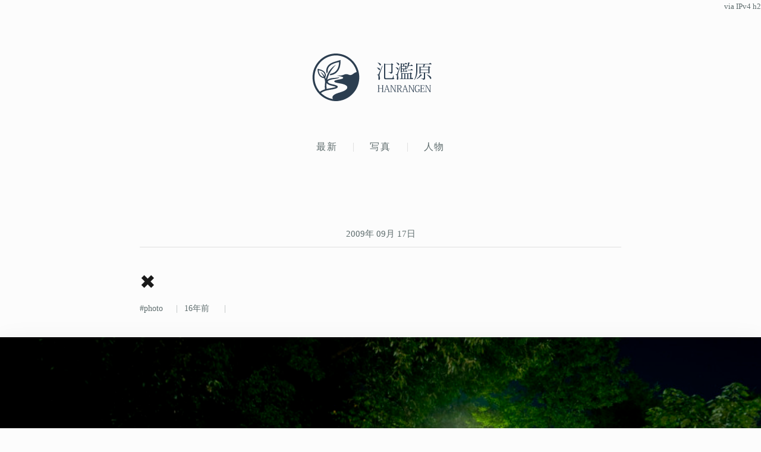

--- FILE ---
content_type: text/html; charset=UTF-8
request_url: https://lowreal.net/2009/09/17/
body_size: 8714
content:
<!DOCTYPE html>
<html lang="ja" data-auth="false">
<head>
	<meta charset="utf-8"/>

	<title>2009年09月17日 - 氾濫原</title>
	<meta name="description" content="写真・文章による、ある普通の人間の人生の記録"/>
	<meta name="author" content="cho45"/>
	<meta name="viewport" content="width=device-width, initial-scale=1.0, maximum-scale=2.0, user-scalable=yes"/>
	<meta name="theme-color" content="#000000"/>

	<link rel="alternate" type="application/atom+xml" title="Feed" href="/feed"/>
	<link rel="canonical" href="https://lowreal.net/2009/09/17/"/>

	<link rel="icon" href="/images/favicon.ico" sizes="32x32"/>
	<link rel="icon" href="/images/icon.svg" type="image/svg+xml"/>
	<link rel="apple-touch-icon" href="/images/apple-touch-icon.png"/>
	<link rel="manifest" href="/images/manifest.webmanifest"/>

	<meta name="referrer" content="unsafe-url"/>

	<meta property="og:site_name" content="氾濫原"/>
	<meta property="og:title" content="2009年09月17日 - 氾濫原"/>
	<meta property="og:description" content="写真・文章による、ある普通の人間の人生の記録"/>
	<meta property="og:type" content="website"/>
	<meta property="og:url" content="https://lowreal.net/2009/09/17/"/>
	<meta property="og:image" content="https://lowreal.net/images/ogp.png"/>
	<meta property="og:locale" content="ja_JP"/>
	<meta property="fb:admins" content="cho45"/>

	<meta name="twitter:card" content="summary_large_image"/>
	<meta name="twitter:site" content="@cho45"/>

	<link rel="stylesheet" href="/css/style.css"/>
	<link rel="stylesheet" href="/css/github.css"/>

	<script src="/js/budoux-ja.min.js" defer></script>
	<script type="module" src="/js/nogag.js"></script>

	


</head>
<body>
	<header id="global-header">
		<h1 id="header">
			<a href="/" aria-label="氾濫原">
				<svg class="logo-icon" viewBox="0 0 191.5 195.08" aria-hidden="true">
					<g transform="translate(-8.1498 -41.814)">
						<path fill="currentColor" d="m99.241 236.78c-23.126-1.1243-45.466-11.419-61.899-27.633-11.194-10.914-19.765-24.518-24.503-39.434-4.8789-15.296-5.924-31.784-3.2568-47.605 4.3349-25.969 20.034-49.653 41.905-64.217 15.663-10.624 34.588-16.36 53.521-16.064 18.892 0.22027 37.683 6.2442 53.059 17.253 17.097 12.031 30.236 29.615 36.669 49.527 9.7252 29.178 4.8704 62.947-13.321 87.843-15.704 22.072-40.999 37.181-68 39.956-4.7064 0.48534-9.449 0.6107-14.174 0.37487zm-7.439-8.3684c-2.4311-3.14-2.9804-7.6461-1.0028-11.157 3.0068-5.5754 9.0466-8.4974 14.605-10.939 9.5722-3.9296 19.796-6.0295 29.264-10.246 5.2565-2.2808 10.601-5.0897 14.159-9.7182 2.3584-3.3243 2.527-8.3175-0.46185-11.329-4.1556-4.608-10.379-6.3756-16.112-8.1488-9.8168-2.8011-20.138-3.3497-29.894-6.3751-2.1714-0.80133-4.7973-2.0722-5.335-4.5303 0.2899-3.0229 3.9106-3.8974 6.2978-4.7593 7.9907-2.3357 16.388-2.9638 24.344-5.4439 2.1895-1.0666 6.5232-1.6607 5.9515-4.9196-0.79216-2.5062-3.7271-2.8665-5.8025-3.8581-7.4754-2.6213-15.418-3.4403-23.222-4.5132 9.1983-0.27563 18.628 0.47639 27.575-2.1146 4.6886-1.6701 9.2707-4.2114 14.405-3.9852 4.9132 0.0181 9.376 2.3116 14.046 3.4754 5.0238 0.90895 9.9437-1.4234 13.74-4.5526 4.2902-3.2244 8.8706-6.4204 14.247-7.4345 1.0319-1.8912-1.1547-4.1316-1.2398-6.2072-5.4685-17.193-16.271-32.608-30.548-43.635-15.094-11.859-34.21-18.523-53.427-18.335-17.846-0.006463-35.504 6.0072-49.919 16.465-15.472 11.08-27.205 27.217-33.065 45.317-3.2471 9.8502-4.542 20.257-4.3426 30.606 0.17142 10.006 2.3041 19.939 5.7067 29.328 3.7358 9.9999 9.3786 19.249 16.383 27.293 6.092-4.7156 13.306-7.6985 20.59-10.037 0.57436-2.6541-0.41244-5.3433-0.23511-8.027-0.36627-7.4393 0.39956-14.873 1.1528-22.256-0.18061-5.0085-1.4546-9.9091-3.1238-14.612-1.7164-2.0571-4.84-1.0727-7.0544-2.2666-8.0397-2.2875-14.603-8.6851-17.483-16.486-2.5834-6.5059-3.2289-13.624-2.8475-20.567 2.9132-0.19972 5.4447 1.7241 8.2999 2.0627 8.2641 2.1984 16.87 5.8017 21.85 13.124 3.7087 5.588 4.0095 12.958 1.6069 19.117-0.90677 2.5326 0.39599 5.1465 1.5713 7.2707 0.73591-1.875 1.1081-4.0578 1.8114-6.0252 5.0342-16.199 13.558-31.746 26.579-42.882 4.1197-3.5078 8.6149-6.5659 13.347-9.1864-5.5892 5.7725-11.278 11.504-15.876 18.128-9.0742 12.274-15.799 26.278-19.508 41.093-0.48472 1.1337-0.8632 3.5151 0.75045 1.6347 1.9275-1.5759 4.3788-2.3979 6.6667-3.3484 10.738-3.7822 22.282-3.2712 33.434-4.7276 2.2974-0.39869 4.7159-0.62396 6.8052-1.6709 2.6612 0.69575-1.2391 3.1044-2.5247 3.5054-6.155 2.3672-12.805 2.952-19.257 4.0827-7.0623 1.2335-14.428 2.427-20.631 6.2425-2.1872 1.3384-4.2899 4.18-2.7091 6.7457 2.1108 3.3007 6.0916 4.653 9.5717 5.9948 8.812 3.118 18.526 3.443 26.888 7.8409 2.2518 1.1655 4.3796 3.7465 3.243 6.3781-1.4498 3.4622-5.3664 4.7589-8.6348 5.8991-14.07 4.4973-29.132 4.6358-43.135 9.4152-5.7691 1.8903-11.378 4.415-16.338 7.947 1.0838 2.5538 3.825 3.7622 5.6449 5.7163 11.477 9.6467 25.403 16.38 40.145 19.178 1.002 0.22297 2.0182 0.4253 3.0488 0.43095zm-13.714-97.563c1.3628-1.9952 1.7205-5.5971 4.1769-6.2507 8.9564-1.4863 17.655-5.7047 23.476-12.815 6.7626-8.028 9.714-18.496 10.742-28.769 0.24738-2.016 0.43805-4.0463 0.38119-6.0797-0.0868-0.02766-24.985 4.1681-37.059 14.886-6.1002 5.3426-9.9611 13.389-9.3928 21.575 0.72382 3.3738-1.6559 5.9986-2.9723 8.8758-0.5425 1.2824-1.1937 2.4273-1.5336 0.48837-1.7303-5.8886-2.3046-12.257-0.7439-18.253 2.1363-8.8912 8.1889-16.511 15.91-21.278 10.384-6.7256 22.751-8.8659 34.309-12.715 2.3547-0.51761 5.2452-1.2992 7.2492-2.3811 0.65037 7.3218 0.11201 14.726-1.0646 21.97-1.9011 11.557-6.9926 22.975-16.074 30.649-7.4397 6.4346-17.262 9.6001-26.976 10.151l-0.40372 0.0162-0.02455-0.0691zm-10.305 55.535c11.466-2.7239 23.439-3.2729 34.621-7.1485 1.8928-1.9374-2.5207-1.9099-3.6515-2.5871-9.7456-2.8316-20.332-3.8662-28.954-9.6442-1.5384-0.72581-3.1931-3.4176-4.0623-3.5617-0.66492 4.0122-0.62034 8.1176-0.65194 12.179 0.03687 3.6769 0.26574 7.3556 0.78312 10.997 0.58759 0.40383 1.2929-0.27432 1.9159-0.23492zm-13.717-48.477c-3.4472-7.5933-8.1858-14.584-13.867-20.683 3.4362 1.659 6.415 4.182 9.1467 6.8243 3.1622 3.1618 5.8417 6.7885 8.0632 10.665 1.2753-4.3683 0.36997-9.2838-2.2251-13.012-3.3225-5.0016-8.8483-7.979-14.492-9.6099-2.2828-0.73888-4.5942-1.3846-6.9024-2.0383-0.85966 2.516 0.35181 5.1243 0.60941 7.6504 1.5624 7.4397 5.6767 15.028 12.899 18.244 2.143 0.97417 4.4127 1.7407 6.7678 1.9605z"/>
					</g>
				</svg>
				<svg class="logo-text" viewBox="0 0 210.532 114.156" aria-hidden="true">
					<path fill="currentColor" d="M30.938 100.435h-8.027v1.08c2.34 0 2.556.144 2.556 2.7v8.207H12.652v-8.207c0-2.556.216-2.7 2.592-2.7v-1.08h-8.1v1.08c2.664 0 2.88.144 2.88 2.772v18.861c0 2.556-.216 2.772-2.88 2.772V127h8.1v-1.08c-2.376 0-2.592-.18-2.592-2.736v-9.358h12.815v9.358c0 2.556-.216 2.736-2.556 2.736V127h8.027v-1.08c-2.628 0-2.844-.216-2.844-2.772v-18.861c0-2.628.216-2.772 2.844-2.772v-1.08zm18.314 23.073a4.781 4.781 0 0 1 .324 1.476c0 .72-.5.936-2.016.936V127h6.875v-1.08c-1.332 0-1.764-.36-2.484-2.52L43.6 99.9h-1.3l-7.518 24c-.54 1.692-.936 2.016-2.34 2.016V127h5.831v-1.08c-1.44 0-1.98-.18-1.98-.972a7.705 7.705 0 0 1 .36-1.728l1.368-4.787h9.5zm-10.763-6.479l3.959-12.994h.108l4.5 12.994h-8.567zm17.381-16.594v1.08c2.664 0 2.844.108 2.844 2.736v18.9c0 2.592-.216 2.772-2.808 2.772V127H63v-1.08c-2.556 0-2.772-.18-2.772-2.772v-20.085h.072l13.894 24.225h2.086v-23c0-2.628.252-2.772 2.7-2.772v-1.08h-7.127v1.08c2.664 0 2.916.144 2.916 2.772v19.292H74.7l-13.25-23.145h-5.579zm24.926 0v1.08c2.664 0 2.88.144 2.88 2.772v18.825c0 2.592-.216 2.808-2.88 2.808V127h8.424v-1.08c-2.736 0-2.916-.144-2.916-2.772v-8.53h3.528L97 127h4.536v-1.08c-1.764 0-2.268-.288-3.672-2.556l-5.364-9.106c3.744-.576 6.7-3.06 6.7-6.984a5.847 5.847 0 0 0-2.448-5.147c-1.764-1.3-3.707-1.692-6.911-1.692H80.8zm8.927 1.368c2.412 0 3.923.5 4.967 1.368a5.036 5.036 0 0 1 1.728 3.995c0 4.248-2.628 6.048-7.415 6.048H86.3v-9.179c0-1.944.072-2.232.936-2.232h2.484zm29.569 21.705a4.778 4.778 0 0 1 .324 1.476c0 .72-.5.936-2.016.936V127h6.876v-1.08c-1.332 0-1.764-.36-2.484-2.52l-8.351-23.5h-1.3l-7.518 24c-.54 1.692-.936 2.016-2.34 2.016V127h5.832v-1.08c-1.44 0-1.98-.18-1.98-.972a7.705 7.705 0 0 1 .36-1.728l1.368-4.787h9.5zm-10.762-6.479l3.959-12.994h.111l4.5 12.994h-8.566zm17.381-16.594v1.08c2.664 0 2.844.108 2.844 2.736v18.9c0 2.592-.216 2.772-2.808 2.772V127h7.091v-1.08c-2.556 0-2.772-.18-2.772-2.772v-20.085h.072l13.9 24.225h2.087v-23c0-2.628.252-2.772 2.7-2.772v-1.08h-7.127v1.08c2.664 0 2.916.144 2.916 2.772v19.292h-.072l-13.247-23.145h-5.579zm41.923 6.444c-.324-1.944-.612-3.672-.792-5.688a14.173 14.173 0 0 0-5.759-1.3c-8.423 0-11.375 6.732-11.375 13.751 0 8.6 3.924 13.894 10.583 13.894a11.126 11.126 0 0 0 7.487-3.06v-4.751c0-1.692.144-1.836 2.376-1.836v-1.08h-7.811v1.08c2.772 0 2.988.18 2.988 2.016v4.355a7.416 7.416 0 0 1-4.824 1.836c-4.679 0-8.027-4.463-8.027-12.67 0-7.235 3.024-12.2 8.315-12.2 4.356 0 4.895 2.088 5.579 5.9zm20.733 14.434h-1.3c-.972 4.067-1.3 4.283-3.42 4.283h-6.731c-.756 0-1.044-.18-1.044-1.62v-10.114h5.111c1.656 0 1.908.216 1.908 3.707h1.26v-8.783H183.1c0 3.348-.252 3.672-1.908 3.672h-5.111v-8.927c0-1.512.108-1.728 1.368-1.728h5.363c2.016 0 2.376.108 3.348 4.212h1.3l-1.116-5.58H170.57v1.08c2.627 0 2.879.144 2.879 2.772v18.861c0 2.556-.252 2.772-2.879 2.772V127h16.774zm1.175-20.878v1.08c2.664 0 2.844.108 2.844 2.736v18.9c0 2.592-.216 2.772-2.808 2.772V127h7.091v-1.08c-2.556 0-2.772-.18-2.772-2.772v-20.085h.072l13.9 24.225h2.087v-23c0-2.628.252-2.772 2.7-2.772v-1.08h-7.127v1.08c2.664 0 2.916.144 2.916 2.772v19.292h-.072l-13.247-23.145h-5.579z" transform="translate(-4.656 -13.375)"/>
					<path fill="currentColor" d="M7.688 14.883c3.24 2.088 6.841 6.049 7.993 9.361a3.076 3.076 0 0 0 1.872.72 2.715 2.715 0 0 0 2.52-2.952c0-2.736-2.88-6.625-11.953-7.849zm60.27 48.028C66.59 68.456 65.51 71.7 64.717 72.7c-.72 1.008-1.944 1.08-3.312 1.08H41.027c-3.672 0-4.176-.432-4.176-3.6V21.147h23.258v28.37c0 .936-.288 1.152-1.44 1.152H49.38v.936c5.4.432 7.849.936 7.849 4.968 6.553-.576 7.561-3.24 7.561-6.913V22.516A5.888 5.888 0 0 0 67.958 21l-6.265-4.6-2.3 3.024H37.715l-5.544-2.376v53c0 6.7 2.016 8.065 9.073 8.065h20.45c7.633 0 9.937-.864 9.937-3.1 0-.864-.432-1.08-2.952-1.872v-10.23h-.72zM8.985 59.887s-.792.072-3.24.072v1.584c3.744.36 5.184 1.08 5.184 7.7a58.511 58.511 0 0 1-.576 7.417c.216 2.3 1.008 3.6 2.3 3.6 4.032 0 4.032-4.68 4.032-5.832 0-5.4-1.8-8.5-1.872-11.593a25.235 25.235 0 0 1 1.156-6.335c1.08-3.528 7.489-20.882 10.729-30.171l-1.3-.288c-13.249 29.81-14.185 31.827-14.617 32.4-.648 1.512-.864 1.512-1.8 1.512v-.066zm-4.32-26.21c3.168 1.8 6.625 5.4 7.777 8.5a3.243 3.243 0 0 0 1.8.648 2.571 2.571 0 0 0 2.448-2.808c0-2.592-2.808-6.193-11.665-7.129zm113.907 14.905c1.944 0 2.808-.432 3.384-1.512l-5.472-3.96-2.809 3.744h-4.1v-8.065h4.32v2.088c2.665 0 3.961-1.152 3.961-1.368v-9.433a4.28 4.28 0 0 0 2.376-1.152l-5.184-3.6-1.729 2.232h-3.672v-7.417h8.425c1.944 0 2.808-.432 3.312-1.512l-5.688-4.176-2.953 3.96h-11.525l-5.112-2.3v35.783h.648c2.16 0 3.6-1.152 3.6-1.512v-1.8h18.218zm-4.681-11.521h-13.537v-7.777h13.537v7.777zm-7.992-9.5h-5.545v-7.422h5.546v7.417zm-5.545 19.3v-8.072h5.546v8.065h-5.545zm36.507 28.874h-.072v-18.08c1.8-.216 2.809-.576 3.313-1.368l-6.193-4.536-2.448 3.24h-27.938l-5.257-2.3v23.037h-6.408l.432 1.728h48.676c1.944 0 2.664-.5 3.312-1.512l-4.9-4.608zm-15.7 0h-7.417V56.5h7.417v19.228zM109.787 56.5v19.228h-7.057V56.5h7.057zm22.538 19.226h-7.2V56.5h7.2v19.228zm7.417-48.6c1.944 0 2.808-.5 3.384-1.584l-5.977-4.248-3.1 4.1h-7.2c.936-2.88 1.8-5.977 2.52-9.073 1.728-.144 2.232-.576 2.448-1.512l-7.273-1.44c-.864 9.073-2.88 18.794-5.472 24.338l1.152.648a40.238 40.238 0 0 0 5.977-11.233h13.537zM79.04 14.379a21.547 21.547 0 0 1 7.417 8.785 3.076 3.076 0 0 0 1.872.72 2.5 2.5 0 0 0 2.376-2.736c0-2.52-2.736-6.121-11.233-7.489zm1.08 44.716s-.792.072-3.1.072v1.656c3.384.36 4.9.5 4.9 8.209a69.6 69.6 0 0 1-.432 7.273c0 2.376.792 3.672 2.016 3.672 3.816 0 3.816-4.68 3.816-6.121 0-5.328-1.728-8.713-1.728-11.737A24.837 24.837 0 0 1 86.529 56c.792-3.24 5.9-18.938 8.425-27.434l-1.368-.36C83 55.206 82.137 57.151 81.849 57.655c-.648 1.512-.936 1.512-1.728 1.512v-.072zm-3.384-26.859c2.664 1.728 5.544 5.112 6.409 7.993a3.075 3.075 0 0 0 1.872.72 2.549 2.549 0 0 0 2.448-2.736c0-2.376-2.52-5.688-10.369-6.7zm46.228 9.793l.5 1.728h16.566c1.944 0 2.736-.432 3.312-1.512l-5.977-4.392-3.24 4.176h-11.161zm82.153-22.97h-43.852l-5.472-2.376v20.378c0 14.185-.72 29.595-7.705 42.124l1.08.792C159.753 67.591 160.4 49.95 160.4 37.061V20.787h23.4c-.288 2.88-.864 6.841-1.44 9.721h-9.145l-5.04-2.3V56.5c4.032 0 4.608-1.584 4.608-1.656v-1.51h12.457V73.28c0 .864-.432 1.152-1.656 1.152h-10.3v.936c6.265.5 8.641 1.152 8.641 4.752 6.841-.576 7.921-3.1 7.921-6.769V53.334h12.457v2.592c3.312 0 4.68-1.512 4.68-1.656V33.533a5.907 5.907 0 0 0 3.1-1.512l-6.265-4.464-2.232 2.952h-16.271c1.441-2.808 3.1-6.7 4.321-9.721h22.106c2.088 0 2.952-.432 3.456-1.512l-6.625-4.68zm-2.808 21.746h-29.523v-8.569h29.523v8.569zm-29.523 10.8v-9.072h29.523v9.073h-29.523zm-14.761 25.779a49.986 49.986 0 0 0 18.29-14.761 7.488 7.488 0 0 0 1.08.144 1.57 1.57 0 0 0 1.584-.936l-6.553-3.168A51.276 51.276 0 0 1 157.377 76.3zm38.091-16.921c5.041 3.6 11.377 10.3 13.321 15.409a3.08 3.08 0 0 0 1.873.72c1.368 0 2.3-1.152 2.3-2.88 0-3.528-4.033-9.721-16.994-13.969z" transform="translate(-4.656 -13.375)"/>
				</svg>
			</a>
		</h1>
	</header>

	<nav id="global-navigation">
		<ul>
			<li><a href="/">最新</a></li>
			<li><a href="/photo/">写真</a></li>
			<li><a href="https://www.lowreal.net/">人物</a></li>
			
		</ul>
		<ip-info></ip-info>
	</nav>

	<main id="content">
		







<div class="date"><a href="/2009/09/17/">2009年 09月 17日</a></div>


<article
	id="post-1253083773"
	class="photo first status-public"
	data-id="17992"
	data-is-short="false"
>
	<header>
		<h2><a href="https://lowreal.net/2009/09/17/1" class="bookmark" rel="bookmark"><budoux-ja>✖</budoux-ja></a></h2>
		<div class="metadata">
			
			<span class="tags">
				
					<a href="https://lowreal.net/photo/"><span>photo</span></a>
				
			</span>

			<time datetime="2009-09-16T06:49:33Z">
				<relative-time epoch="1253083773">15:49</relative-time>
			</time>

			

			

			<script type="application/ld+json">
				{"@context":"https://schema.org","@type":"BlogPosting","mainEntityOfPage":{"@type":"WebPage","@id":"https://lowreal.net/2009/09/17/1"},"headline":"✖","description":"","image":{"@type":"ImageObject","height":105,"url":"https://www.lowreal.net/images/logo.png","width":189},"author":{"@type":"Person","name":"cho45","url":"https://www.lowreal.net/"},"publisher":{"@type":"Organization","logo":{"@type":"ImageObject","height":105,"url":"https://www.lowreal.net/images/logo.png","width":189},"name":"cho45"},"datePublished":"2009-09-16T06:49:33Z","dateModified":"2009-09-16T06:49:33Z"}
			</script>
		</div>
	</header>

	<div class="content">
		<p> <span itemscope itemtype=http://schema.org/Photograph> <a class=hatena-fotolife href=/2009/09/17/1 itemprop=url><img alt=photo class=hatena-fotolife itemprop=image src=https://cdn-ak.f.st-hatena.com/images/fotolife/c/cho45/20090916/20090916224522.jpg></a> </span>
	</div>

	

	
	<div class="content similar-entries">
		
	</div>

	<social-share-buttons title="✖" url="https://lowreal.net/2009/09/17/1"></social-share-buttons>
	
</article>




<article
	id="post-1253112871"
	class="status-public"
	data-id="17993"
	data-is-short="true"
>
	<header>
		<h2><a href="https://lowreal.net/2009/09/17/2" class="bookmark" rel="bookmark"><budoux-ja>✖</budoux-ja></a></h2>
		<div class="metadata">
			
			<span class="tags">
				
			</span>

			<time datetime="2009-09-16T14:54:31Z">
				<relative-time epoch="1253112871">23:54</relative-time>
			</time>

			

			

			<script type="application/ld+json">
				{"@context":"https://schema.org","@type":"BlogPosting","mainEntityOfPage":{"@type":"WebPage","@id":"https://lowreal.net/2009/09/17/2"},"headline":"✖","description":"同級生が、昔と同じ姿のまま夢に出てきて大変憂鬱になった。姿は同じなのに、時間は経っていて、それぞれしていることが違う。姿は同じなのに、妙に距...","image":{"@type":"ImageObject","height":105,"url":"https://www.lowreal.net/images/logo.png","width":189},"author":{"@type":"Person","name":"cho45","url":"https://www.lowreal.net/"},"publisher":{"@type":"Organization","logo":{"@type":"ImageObject","height":105,"url":"https://www.lowreal.net/images/logo.png","width":189},"name":"cho45"},"datePublished":"2009-09-16T14:54:31Z","dateModified":"2009-09-16T14:54:31Z"}
			</script>
		</div>
	</header>

	<div class="content">
		<p>同級生が、昔と同じ姿のまま夢に出てきて大変憂鬱になった。姿は同じなのに、時間は経っていて、それぞれしていることが違う。姿は同じなのに、妙に距離がある、という夢であった……
	</div>

	

	
</article>




<article
	id="post-1253151904"
	class="status-public"
	data-id="17994"
	data-is-short="false"
>
	<header>
		<h2><a href="https://lowreal.net/2009/09/17/3" class="bookmark" rel="bookmark"><budoux-ja>✖</budoux-ja></a></h2>
		<div class="metadata">
			
			<span class="tags">
				
			</span>

			<time datetime="2009-09-17T01:45:04Z">
				<relative-time epoch="1253151904">10:45</relative-time>
			</time>

			

			

			<script type="application/ld+json">
				{"@context":"https://schema.org","@type":"BlogPosting","mainEntityOfPage":{"@type":"WebPage","@id":"https://lowreal.net/2009/09/17/3"},"headline":"✖","description":"FlickWnnどんどん使いやすくなるなぁ…キーボードが大きくなってかなり打ちやすくなった。 基本的に満足な入力環境だなぁ。まだだいぶ誤入力...","image":{"@type":"ImageObject","height":105,"url":"https://www.lowreal.net/images/logo.png","width":189},"author":{"@type":"Person","name":"cho45","url":"https://www.lowreal.net/"},"publisher":{"@type":"Organization","logo":{"@type":"ImageObject","height":105,"url":"https://www.lowreal.net/images/logo.png","width":189},"name":"cho45"},"datePublished":"2009-09-17T01:45:04Z","dateModified":"2009-09-17T01:45:04Z"}
			</script>
		</div>
	</header>

	<div class="content">
		<p>FlickWnnどんどん使いやすくなるなぁ…キーボードが大きくなってかなり打ちやすくなった。<p>基本的に満足な入力環境だ<a class=okeyword href=g:subtech:keyword:なぁ。>なぁ。</a>まだだいぶ誤入力するけど慣れだろう… あえていうなら三点リーダが打ちにくい
	</div>

	

	
	<div class="content similar-entries">
		
		<h3>関連エントリー</h3>
		<ul>
			
			<li data-id="19983">
				<a href="/2013/09/08/2" data-score="0.078687">
					<em>YAESU の無線機のエレキーの挙動</em>
					<time datetime="2013-09-08T05:31:10Z">
						<relative-time epoch="1378618270">14:31</relative-time>
					</time>
					<span class="summary">YAESU の無線機のエレキーはどうやらちょっと一般的なものと挙動が違うっぽい。なんか打ちにくいなと思ってエレキーキットを買ってやってみたけ...</span>
				</a>
			</li>
			
			<li data-id="20816">
				<a href="/2016/07/20/1" data-score="0.074294">
					<em>HHKB を左右分割エルゴノミクスキーボードにする (OSX)</em>
					<time datetime="2016-07-19T08:07:28Z">
						<relative-time epoch="1468915648">17:07</relative-time>
					</time>
					<span class="summary">標題の通りですが HHKB を半分に割ってブチ壊すみたいな話ではないのでご安心ください。 HHKBを2台用意します。 HHKB 2台を横に並...</span>
				</a>
			</li>
			
			<li data-id="21929">
				<a href="/2023/12/04/1" data-score="0.065650">
					<em>M1 MacBook Air を買った</em>
					<time datetime="2023-12-03T07:01:26Z">
						<relative-time epoch="1701586886">16:01</relative-time>
					</time>
					<span class="summary">Windows ラップトップをしばらく探していたがThinkpadが不良だった件が尾をひき、選択肢としては DELL XPS ぐらいしかない...</span>
				</a>
			</li>
			
			<li data-id="20538">
				<a href="/2015/12/22/1" data-score="0.064609">
					<em>WebAudio 直結 UART</em>
					<time datetime="2015-12-21T16:25:11Z">
						<relative-time epoch="1450715111">01:25</relative-time>
					</time>
					<span class="summary">だいぶ忘れてたが、しばらくぶりにとりくんだらうまくいった。 やりたいこと ヘッドフォン出力から UART 信号を入力する (-1V〜1V) ...</span>
				</a>
			</li>
			
			<li data-id="21779">
				<a href="/2021/07/25/1" data-score="0.059130">
					<em>NiZ X87EC(S) 35g (2021) を買ってみた</em>
					<time datetime="2021-07-24T08:00:16Z">
						<relative-time epoch="1627113616">17:00</relative-time>
					</time>
					<span class="summary">66EC(S) Ble 35g を買ってから自宅では結構ずっとこれを使っていてそこそこ満足している。これも含めて HHKB 風配列のキーボー...</span>
				</a>
			</li>
			
		</ul>
		
	</div>

	<social-share-buttons title="✖" url="https://lowreal.net/2009/09/17/3"></social-share-buttons>
	
</article>




<article
	id="post-1253151909"
	class="status-public"
	data-id="17995"
	data-is-short="true"
>
	<header>
		<h2><a href="https://lowreal.net/2009/09/17/4" class="bookmark" rel="bookmark"><budoux-ja>✖</budoux-ja></a></h2>
		<div class="metadata">
			
			<span class="tags">
				
			</span>

			<time datetime="2009-09-17T01:45:09Z">
				<relative-time epoch="1253151909">10:45</relative-time>
			</time>

			

			

			<script type="application/ld+json">
				{"@context":"https://schema.org","@type":"BlogPosting","mainEntityOfPage":{"@type":"WebPage","@id":"https://lowreal.net/2009/09/17/4"},"headline":"✖","description":"なんかふと起きてしまった…","image":{"@type":"ImageObject","height":105,"url":"https://www.lowreal.net/images/logo.png","width":189},"author":{"@type":"Person","name":"cho45","url":"https://www.lowreal.net/"},"publisher":{"@type":"Organization","logo":{"@type":"ImageObject","height":105,"url":"https://www.lowreal.net/images/logo.png","width":189},"name":"cho45"},"datePublished":"2009-09-17T01:45:09Z","dateModified":"2009-09-17T01:45:09Z"}
			</script>
		</div>
	</header>

	<div class="content">
		<p>なんかふと起きてしまった…
	</div>

	

	
</article>


<nav class="pager" aria-label="ページ送り">
	
		
		
	
</nav>

	</main>

	<footer id="global-footer">
		<h2>書いている人</h2>
		<div class="author">
			<div class="image">
				<img src="/images/profile-160.jpg" srcset="/images/profile-160.jpg 1x, /images/profile-320.jpg 2x" alt="Photo" width="160" height="160" loading="lazy" decoding="async"/>
			</div>
			<address class="desc">
				<p>
					cho45 (<a href="https://www.lowreal.net/" rel="author">www.lowreal.net</a>)
					&lt;<a href="mailto:cho45@lowreal.net">cho45@lowreal.net</a>&gt;
				</p>
				<p>
					JavaScript, Perl, Ruby, HTML, CSS, Web etc
				</p>
				<p>
					<a class="button github-button" href="https://github.com/cho45" rel="nofollow">
						<span class="label">
							Follow <strong>&#64;cho45</strong>
						</span>
					</a>
				</p>
				<p>
					<a href="/archive">アーカイブ</a>
					<a href="/search">検索</a>
				</p>
			</address>
		</div>
	</footer>
</body>
</html>


--- FILE ---
content_type: text/css; charset=utf-8
request_url: https://lowreal.net/css/style.css
body_size: 3961
content:
@charset "UTF-8";

/* Variables for a calm tone and consistent spacing */
:root {
	--bg-color: #fcfcfc;
	--text-color: #2c3e50;
	--accent-color: #5f6d6e; /* Darkened for accessibility (Contrast ~4.8:1) */
	--border-color: #e0e0e0;
	--link-color: #34495e;
	--code-bg: #f8f9fa;
	--container-width: 48rem; /* Ideal for readability (~70-80 chars) */
	--full-width: 100%;
}

* {
	box-sizing: border-box;
}

html {
	background-color: var(--bg-color);
	color: var(--text-color);
	font-size: 18px; /* Slightly larger for readability */
	-webkit-text-size-adjust: 100%;
}

body {
	margin: 0;
	padding: 0;
	overflow-x: hidden;
	font-family:
		'Noto Serif JP',
		'Noto Sans Japanese',
		-apple-system,
		BlinkMacSystemFont,
		"Hiragino Kaku Gothic ProN",
		"Hiragino Sans",
		Meiryo,
		serif;
	line-height: 1.8;
	word-wrap: break-word;
	-webkit-font-smoothing: antialiased;
}

/* Admin Links positioned absolutely */
.admin-link {
	position: absolute;
	top: 1rem;
	right: 6rem; /* Default position for the first admin link (further left) */
}

.admin-link + .admin-link {
	right: 1.5rem; /* Position the subsequent link to the far right */
}

.admin-link a {
	color: var(--accent-color) !important;
	text-decoration: none !important;
	font-size: 0.7rem;
	font-family: sans-serif;
	text-transform: none !important;
	letter-spacing: 0.05em;
}

.admin-link a:hover {
	color: var(--text-color) !important;
}

/* Typography */
a {
	color: var(--link-color);
	text-decoration: underline;
	text-underline-offset: 0.2em;
	transition: opacity 0.2s;
}

a:hover {
	opacity: 0.7;
	text-decoration: none;
}

/* Inline code and keyboard input */
code, kbd {
	font-family: 'JetBrains Mono', 'Fira Code', 'Courier New', monospace;
	font-size: 0.9em;
	background-color: rgba(0, 0, 0, 0.05);
	padding: 0.1rem 0.3rem;
	border-radius: 3px;
}

/* Disable opacity on image links to prevent whitening on hover */
a:has(img):hover,
.photo a:hover,
.hatena-fotolife:hover,
.picasa:hover {
	opacity: 1 !important;
}

h1, h2, h3, h4, h5, h6 {
	font-family: 'Noto Serif JP', serif;
	font-weight: 500;
	line-height: 1.4;
	margin: 2.5rem 0 1.25rem;
	color: #1a1a1a;
}

p {
	margin: 1.5rem 0;
}

figure {
	margin: 2rem 0;
}

blockquote {
	margin: 1rem 0;
	padding: 1rem 1.5rem;
	border-left: 3px solid var(--border-color);
	color: var(--accent-color);
	font-size: 0.95em;
}

blockquote::before {
	content: "【引用】";
	display: block;
	font-weight: bold;
	margin-bottom: 0.5rem;
	font-size: 0.9rem;
	color: var(--accent-color);
}

q {
	font-style: italic;
	color: var(--accent-color);
}

q::before {
	content: "［引用: ";
	font-size: 0.8em;
}

q::after {
	content: "］";
	font-size: 0.8em;
}

/* Layout */
#global-header {
	text-align: center;
	padding: 4rem 1rem 2rem;
}

#global-header #header {
	margin: 0;
	background: transparent;
	padding: 0;
}

#global-header a {
	display: flex;
	align-items: center;
	justify-content: center;
	gap: 0;
	color: var(--text-color);
	text-decoration: none;
	position: relative;
	padding: 1rem 2rem;
	border-radius: 8px;
	overflow: hidden;
	transition: color 0.4s ease;
	max-width: var(--container-width);
	margin: 0 auto;
}

#global-header a::before {
	content: '';
	position: absolute;
	top: 50%;
	left: 50%;
	width: 0;
	height: 0;
	background: var(--text-color);
	border-radius: 50%;
	transform: translate(-50%, -50%);
	transition: width 0.5s ease 0s, height 0.5s ease 0s, opacity 0.5s ease 0s;
	opacity: 0;
	z-index: 0;
}

#global-header a:hover::before {
	width: 400px;
	height: 400px;
	opacity: 1;
	transition: width 0.5s ease 1s, height 0.5s ease 1s, opacity 0.5s ease 1s;
}

#global-header a:hover {
	color: var(--bg-color);
	opacity: 1;
	transition: color 0.5s ease 1s;
}

#global-header .logo-icon {
	width: 80px;
	height: 80px;
	transition: transform 0.3s ease;
	position: relative;
	z-index: 1;
}

#global-header .logo-text {
	width: 150px;
	height: 50px;
	position: relative;
	z-index: 1;
}

#global-header a:hover .logo-icon {
	transform: rotate(10deg);
}

#global-navigation {
	margin-bottom: 4rem;
}

#global-navigation ul {
	list-style: none;
	padding: 0;
	margin: 0;
	display: flex;
	justify-content: center;
	align-items: center;
	gap: 0; /* Gap handled by pseudo-elements and padding */
	font-size: 0.9rem;
}

#global-navigation ul li {
	display: flex;
	align-items: center;
}

#global-navigation ul li a {
	display: block;
	padding: 0.5rem 1.5rem;
	text-decoration: none;
	color: var(--accent-color);
	text-transform: uppercase;
	letter-spacing: 0.1em;
	border-radius: 4px;
	transition: all 0.2s;
}

/* Separators for the first two public links */
#global-navigation ul li:nth-child(1)::after,
#global-navigation ul li:nth-child(2)::after {
	content: "";
	display: block;
	width: 1px;
	height: 0.8rem;
	background-color: var(--border-color);
	margin: 0;
}

#global-navigation ul li a:hover {
	background-color: #f0f0f0;
	color: var(--text-color);
	opacity: 1;
}

#content {
	max-width: var(--container-width);
	margin: 0 auto;
	padding: 0 1.5rem;
}

/* Entries */
.date {
	font-family: 'Noto Serif JP', serif;
	font-size: 0.85rem;
	color: var(--accent-color);
	text-align: center;
	margin: 6rem 0 2rem;
	padding-bottom: 0.5rem;
	border-bottom: 1px solid var(--border-color);
}

.date a {
	text-decoration: none;
	color: inherit;
}

article {
	margin-bottom: 6rem;
}

article header h2 {
	font-size: 1.8rem;
	margin: 0 0 0.5rem;
	text-align: left;
}

article header h2 a {
	text-decoration: none;
	color: inherit;
}

article header .metadata {
	font-size: 0.8rem;
	color: var(--accent-color);
	margin-bottom: 2rem;
	display: flex;
	gap: 0.5rem;
}

article header .metadata > *:not(:last-child)::after {
	content: "|";
	margin-left: 0.5rem;
	opacity: 0.5;
}

article header .metadata a {
	color: inherit;
	text-decoration: none;
}

article header .metadata a:hover {
	text-decoration: underline;
}

relative-time {
	display: inline-block;
	min-width: 4.5em;
	text-align: center;
}

/* Content specific styles */
.content {
	text-align: justify;
}

/* Large Photos & Code Breakout (Universal) */
article.photo .content .photo,
article.photo .content img,
article.photo .content .hatena-fotolife,
article.photo .content .picasa,
article.photo .content span[itemtype*="Photograph"],
pre.code,
pre.hljs,
pre {
	position: relative;
	width: 100vw !important;
	max-width: 100vw !important;
	left: 50%;
	transform: translateX(-50%);
	margin-left: 0 !important;
	margin-right: 0 !important;
	display: block;
	border-radius: 0 !important;
	border-left: none !important;
	border-right: none !important;
}

.content img,
.content figure img,
span[itemtype*="Photograph"] img,
.photo img,
.hatena-fotolife img {
	display: block;
	height: auto;
	margin: 3rem auto;
	box-shadow: 0 10px 40px rgba(0,0,0,0.08);
}

/* Limit height for non-photo articles to prevent excessively tall images (e.g. mobile screenshots) */
article:not(.photo) .content img,
article:not(.photo) .content figure img,
article:not(.photo) span[itemtype*="Photograph"] img,
article:not(.photo) .photo img,
article:not(.photo) .hatena-fotolife img {
	max-height: 75vh;
	width: auto !important;
	max-width: 100%;
	margin-left: auto !important;
	margin-right: auto !important;
}

/* Specific internal padding for code blocks */
pre.code,
pre.hljs,
pre {
	background-color: var(--code-bg) !important;
	overflow-x: auto;
	font-family: 'JetBrains Mono', 'Fira Code', 'Courier New', monospace;
	font-size: 0.8rem;
	line-height: 1.3;
	margin: 2rem 0;
	border-top: 1px solid var(--border-color);
	border-bottom: 1px solid var(--border-color);
	/* Dynamically align code start with content container */
	padding: 1.5rem calc((100vw - var(--container-width)) / 2 + 1.5rem) !important;
}

/* Ensure code inside pre blocks doesn't double up on background/padding (Markdown) */
pre code {
	font-family: inherit !important;
	font-size: inherit !important;
	background-color: transparent !important;
	padding: 0 !important;
	border-radius: 0;
}

/* Adjust code padding for mobile */
@media (max-width: 50rem) {
	pre.code,
	pre.hljs,
	pre {
		padding: 1.2rem 1rem !important;
	}
}

/* Ensure images inside wrappers fill the breakout width */
.content .photo img,
.content .hatena-fotolife img,
.content .picasa img,
.content span[itemtype*="Photograph"] img {
	width: 100% !important;
	max-width: 100% !important;
	height: auto !important;
	margin: 0 !important;
}

/* Responsive adjustments */
@media (max-width: 48rem) {
	html {
		font-size: 16px;
	}
	
	article header h2 {
		font-size: 1.5rem;
	}
}

/* Similar entries & Social */
.similar-entries,
.trackbacks {
	margin-top: 3rem;
	padding-top: 0;
	border-top: 1px solid var(--border-color);
}

.similar-entries h3,
.trackbacks h3 {
	font-size: 1.1rem;
	margin-bottom: 1.5rem;
}

.similar-entries ul,
.trackbacks ul {
	list-style: none;
	padding: 0;
	margin: 0;
}

.similar-entries li,
.trackbacks li {
	margin-bottom: 0.5rem;
}

.similar-entries a,
.trackbacks a {
	text-decoration: none;
	display: block;
	line-height: 1.2;
}

.similar-entries a em,
.trackbacks a em {
	font-style: normal;
	font-weight: bold;
	text-decoration: underline;
	text-underline-offset: 0.2rem;
	color: var(--text-color);
	font-size: 0.80rem;
}

.similar-entries a:hover em,
.trackbacks a:hover em {
	opacity: 0.7;
}

/* GitHub Button Icon */
.github-button {
	font-family: sans-serif;
}

.github-button strong {
	font-weight: 600;
}

.github-button::before {
	content: "";
	display: inline-block;
	width: 1.2rem;
	height: 1.2rem;
	margin-right: 0.5rem;
	background-color: currentColor;
	-webkit-mask-image: url('/images/github.svg');
	mask-image: url('/images/github.svg');
	-webkit-mask-repeat: no-repeat;
	mask-repeat: no-repeat;
	-webkit-mask-position: center;
	mask-position: center;
	-webkit-mask-size: contain;
	mask-size: contain;
}

.similar-entries time,
.trackbacks time {
	display: inline-block;
	font-size: 0.8rem;
	color: var(--accent-color);
	margin: 0.2rem;
}

.similar-entries .summary,
.trackbacks .summary {
	font-size: 0.80rem;
	color: var(--accent-color);
	text-decoration: none !important;
}

/* Similar Images */
.similar-images {
	display: flex;
	flex-wrap: wrap;
	gap: 1rem;
	margin: 1.5rem 0;
	padding: 0;
	list-style: none;
}

.similar-images li {
	flex: 1 1 calc((100% - 2rem) / 3);
	max-width: calc((100% - 2rem) / 3);
	aspect-ratio: 1 / 1;
	margin: 0 !important;
}

.similar-images a {
	display: flex;
	align-items: center;
	justify-content: center;
	width: 100%;
	height: 100%;
	background: var(--code-bg);
	border-radius: 8px;
	position: relative;
	overflow: hidden;
	transition: opacity 0.2s;
}

.similar-images a:hover {
	opacity: 0.8;
}

.similar-images img {
	display: block;
	max-width: 100% !important;
	max-height: 100% !important;
	width: auto !important;
	height: auto !important;
	object-fit: contain;
	margin: 0 !important;
	box-shadow: none !important;
}

/* Override Large Photos breakout for related entries */
article.photo .content.similar-entries img {
	position: static !important;
	width: auto !important;
	height: auto !important;
	max-width: 100% !important;
	max-height: 100% !important;
	left: auto !important;
	transform: none !important;
	margin: 0 !important;
	box-shadow: none !important;
	border-radius: 0 !important;
}
article.photo .content.similar-entries img {
	position: static !important;
}

.similar-images .meta {
	position: absolute;
	bottom: 0;
	left: 0;
	right: 0;
	padding: 0.5rem;
	background: rgba(0,0,0,0.6);
	color: #fff;
	font-size: 0.7rem;
	opacity: 0;
	transition: opacity 0.2s;
}

.similar-images a:hover .meta {
	opacity: 1;
}

/* External Services (Amazon, Link Share) */
.amazon, figure.http {
	display: flex;
	flex-wrap: nowrap;
	gap: 1.5rem;
	margin: 2rem 0;
	padding: 1.2rem;
	background: #fff;
	border: 1px solid var(--border-color);
	border-radius: 4px;
	width: 100% !important; /* Force to container width */
	left: 0 !important;
	transform: none !important;
	box-sizing: border-box;
}

.amazon .image img, figure.http .image img {
	width: 120px !important; /* Smaller fixed size for product icons */
	max-width: 120px !important;
	height: auto !important;
	margin: 0 !important;
	box-shadow: none !important;
	/* Overriding the breakout settings */
	left: 0 !important;
	transform: none !important;
	position: static !important;
}

.amazon .detail, figure.http .detail {
	flex: 1;
	font-size: 0.85rem;
	line-height: 1.5;
	min-width: 0; /* Prevent flex overflow */
}

@media (max-width: 30rem) {
	.amazon, figure.http {
		flex-direction: column;
		align-items: center;
		text-align: center;
	}
}

/* MathJax */
.lang-math, .mjpage__block {
	font-size: 1.2rem;
}

mjx-container.MathJax {
	display: inline-block;
	margin: 0 0.2em;
}

mjx-container.MathJax[display="true"] {
	display: block;
	text-align: center;
	margin: 2rem 0;
	font-size: 1.4rem;
}

mjx-container.MathJax[display="true"] svg {
	width: auto !important;
	max-width: 100% !important;
	overflow-x: auto;
}

/* Status & Metadata */
article.status-scheduled {
	border: 2px dashed var(--border-color);
	background: repeating-linear-gradient(45deg, transparent, transparent 10px, rgba(0,0,0,0.02) 10px, rgba(0,0,0,0.02) 20px);
}

#global-navigation ip-info {
	position: absolute;
	top: 0;
	right: 0;
	display: block;
	font-size: 0.7rem;
	color: var(--accent-color);
	text-align: center;
}

#global-navigation ip-info:after {
	content: attr(data-ip-info);
}

/* Typography elements */
ins {
	text-decoration: none;
}

ins::before {
	content: "［追記: ";
	font-size: 0.8em;
	color: var(--accent-color);
}

ins::after {
	content: "］";
	font-size: 0.8em;
	color: var(--accent-color);
}

del {
	text-decoration: line-through;
	color: var(--accent-color);
}

del::before {
	content: "［削除: ";
	font-size: 0.8em;
	color: var(--accent-color);
}

del::after {
	content: "］";
	font-size: 0.8em;
	color: var(--accent-color);
}

/* Block-level ins/del (when it contains block elements) */
ins:has(p, div, ul, ol, blockquote, section, figure),
del:has(p, div, ul, ol, blockquote, section, figure) {
	display: block;
	padding: 1rem;
	border: 1px dashed var(--border-color);
	margin: 1.5rem 0;
}

ins:has(p, div, ul, ol, blockquote, section, figure)::before,
del:has(p, div, ul, ol, blockquote, section, figure)::before {
	display: block;
	font-weight: bold;
	margin-bottom: 0.5rem;
	font-size: 0.9rem;
	color: var(--accent-color);
}

ins:has(p, div, ul, ol, blockquote, section, figure)::before {
	content: "【追記】";
}

del:has(p, div, ul, ol, blockquote, section, figure)::before {
	content: "【削除】";
}

ins:has(p, div, ul, ol, blockquote, section, figure)::after,
del:has(p, div, ul, ol, blockquote, section, figure)::after {
	content: none;
}

q {
	font-style: italic;
	color: var(--accent-color);
}

cite {
	font-style: normal;
	font-weight: 600;
}

/* Hidden elements */
ol[itemtype*="BreadcrumbList"] {
	display: none;
}

/* ABCJS */
.abcjs-lyric, .abcjs-annotation {
	font-size: 0.8rem !important;
}

/* Social Share Buttons */
social-share-buttons {
	/* Reserve space to prevent layout shift: 4 buttons (3rem each) + 3 gaps (1rem each) */
	display: flex;
	justify-content: center;
	gap: 1rem;
	margin: 3rem 0;
	min-height: 3rem;
}

social-share-buttons .share-button {
	display: inline-flex;
	align-items: center;
	justify-content: center;
	width: 3rem;
	height: 3rem;
	border-radius: 50%;
	transition: transform 0.2s;
}

social-share-buttons .share-button:hover {
	transform: translateY(-3px);
}

social-share-buttons .share-button img {
	width: 1.2rem;
	height: 1.2rem;
	margin: 0 !important;
	box-shadow: none !important;
}

social-share-buttons button.share-button {
	background: #666;
	color: white;
	border: none;
	cursor: pointer;
	font-size: 0.9rem;
	font-weight: 500;
}

/* Pager */
.pager {
	margin: 6rem 0;
	display: flex;
	justify-content: space-between;
	gap: 1rem;
}

.pager a {
	padding: 1rem;
	background: transparent;
	color: var(--text-color);
	text-decoration: none;
	border: 1px solid var(--border-color);
	border-radius: 8px;
	font-size: 0.85rem;
	letter-spacing: 0.05em;
	transition: all 0.2s;
	display: flex;
	flex-direction: column;
	min-width: 0;
	flex: 1;
}

.pager a.prev {
	align-items: flex-start;
	text-align: left;
}

.pager a.next {
	align-items: flex-end;
	text-align: right;
}

.pager a:only-child.next {
	margin-left: auto;
}

.pager a .label {
	font-size: 0.7rem;
	font-weight: bold;
	color: var(--accent-color);
	margin-bottom: 0.5rem;
}

.pager a .title {
	white-space: nowrap;
	overflow: hidden;
	text-overflow: ellipsis;
	width: 100%;
}

.pager a.prev .title::before {
	content: "\25C0\0020";
}

.pager a.next .title::after {
	content: "\0020\25B6";
}

.pager a:hover {
	background: var(--code-bg);
	border-color: var(--accent-color);
}

/* Archive */
#archive .year {
	margin-top: 4rem;
}

#archive .year h2 {
	font-size: 1.5rem;
	border-bottom: 2px solid #1a1a1a;
	display: inline-block;
	padding-right: 2rem;
}

#archive .months {
	list-style: none;
	padding: 0;
	display: grid;
	grid-template-columns: repeat(auto-fill, minmax(6rem, 1fr));
	gap: 1rem;
	margin-top: 1.5rem;
}

#archive .month a {
	display: block;
	padding: 1rem;
	background: #eee;
	text-align: center;
	text-decoration: none;
	color: #1a1a1a;
	transition: background 0.2s;
}

#archive .month a:hover {
	background: #ddd;
}

#archive .month.empty {
	padding: 1rem;
	background: transparent;
	color: #ccc;
	text-align: center;
	border: 1px solid #eee;
}

/* Tables */
table {
	width: 100%;
	border-collapse: collapse;
	margin: 2rem 0;
}

table th, table td {
	padding: 0.75rem;
	border: 1px solid var(--border-color);
	text-align: left;
}

table th {
	background: #f0f0f0;
}

/* Misc */
hr {
	border: none;
	border-top: 1px solid var(--border-color);
	margin: 4rem 0;
}


/* Metadata tag list */
.metadata a {
	margin-right: 0.5rem;
}

.metadata a:before {
	content: "#";
}

/* Responsive adjustments for mobile */
@media (max-width: 48rem) {
	html {
		font-size: 17px;
	}

	#global-header a {
		padding: 1rem;
	}

	#content {
		padding: 0 1rem;
	}

	article header h2 {
		font-size: 1.4rem;
	}

	.pager {
		flex-direction: column;
		align-items: stretch;
	}

	.pager a {
		text-align: center;
	}
}

/* Footer */
#global-footer {
	margin-top: 8rem;
	padding: 4rem 1.5rem;
	background-color: #f0f0f0;
	max-width: var(--full-width);
	display: flex;
	flex-direction: column;
	align-items: center;
}

#global-footer > * {
	max-width: var(--container-width);
	width: 100%;
	margin-left: auto;
	margin-right: auto;
}

#global-footer .author {
	display: flex;
	flex-wrap: wrap;
	gap: 2rem;
	align-items: center;
}

#global-footer .author .image img {
	border-radius: 50%;
	filter: grayscale(20%);
	width: 120px;
	height: 120px;
}

#global-footer .author .desc {
	flex: 1;
	min-width: 200px;
	font-style: normal;
}

#global-footer .author .desc p {
	margin: 0.5rem 0;
	font-size: 0.9rem;
}

#global-footer h2 {
	font-size: 1.2rem;
	margin-bottom: 2rem;
}

/* Button style */
.button {
	display: inline-flex;
	align-items: center;
	padding: 0.4rem 1rem;
	background: #eee;
	color: var(--text-color) !important;
	text-decoration: none !important;
	font-size: 0.8rem;
	border-radius: 4px;
	border: 1px solid var(--border-color);
	transition: background 0.2s;
}

.button:hover {
	background: #ddd;
}

/* Specific Nogag overrides */
article .content {
	width: 100% !important; /* Overriding old fixed widths */
}

article header {
	width: 100% !important;
}

.date {
	width: 100% !important;
}


--- FILE ---
content_type: image/svg+xml
request_url: https://lowreal.net/images/sharebuttons/hatenabookmark-logomark.svg
body_size: 160
content:
<svg xmlns="http://www.w3.org/2000/svg" viewBox="0 0 500 500"><rect width="500" height="500" rx="101.9" ry="101.9" fill="#00a4de"/><g fill="#fff"><path d="M278.2 258.1q-13.6-15.2-37.8-17c14.4-3.9 24.8-9.6 31.4-17.3s9.8-17.8 9.8-30.7A55 55 0 0 0 275 166a48.8 48.8 0 0 0-19.2-18.6c-7.3-4-16-6.9-26.2-8.6s-28.1-2.4-53.7-2.4h-62.3v227.2h64.2q38.7 0 55.8-2.6c11.4-1.8 20.9-4.8 28.6-8.9a52.5 52.5 0 0 0 21.9-21.4c5.1-9.2 7.7-19.9 7.7-32.1 0-16.9-4.5-30.4-13.6-40.5zm-107-71.4h13.3q23.1 0 31 5.2c5.3 3.5 7.9 9.5 7.9 18s-2.9 14-8.5 17.4-16.1 5-31.4 5h-12.3v-45.6zM224 317c-6.1 3.7-16.5 5.5-31.1 5.5h-21.7V273h22.6c15 0 25.4 1.9 30.9 5.7s8.4 10.4 8.4 20-3 14.7-9.2 18.4zM357.6 306.1a28.8 28.8 0 1 0 28.8 28.8 28.8 28.8 0 0 0-28.8-28.8zM332.6 136.4h50v151.52h-50z"/></g></svg>

--- FILE ---
content_type: text/plain
request_url: https://lowreal.net/.ip
body_size: -102
content:
IPv4 h2